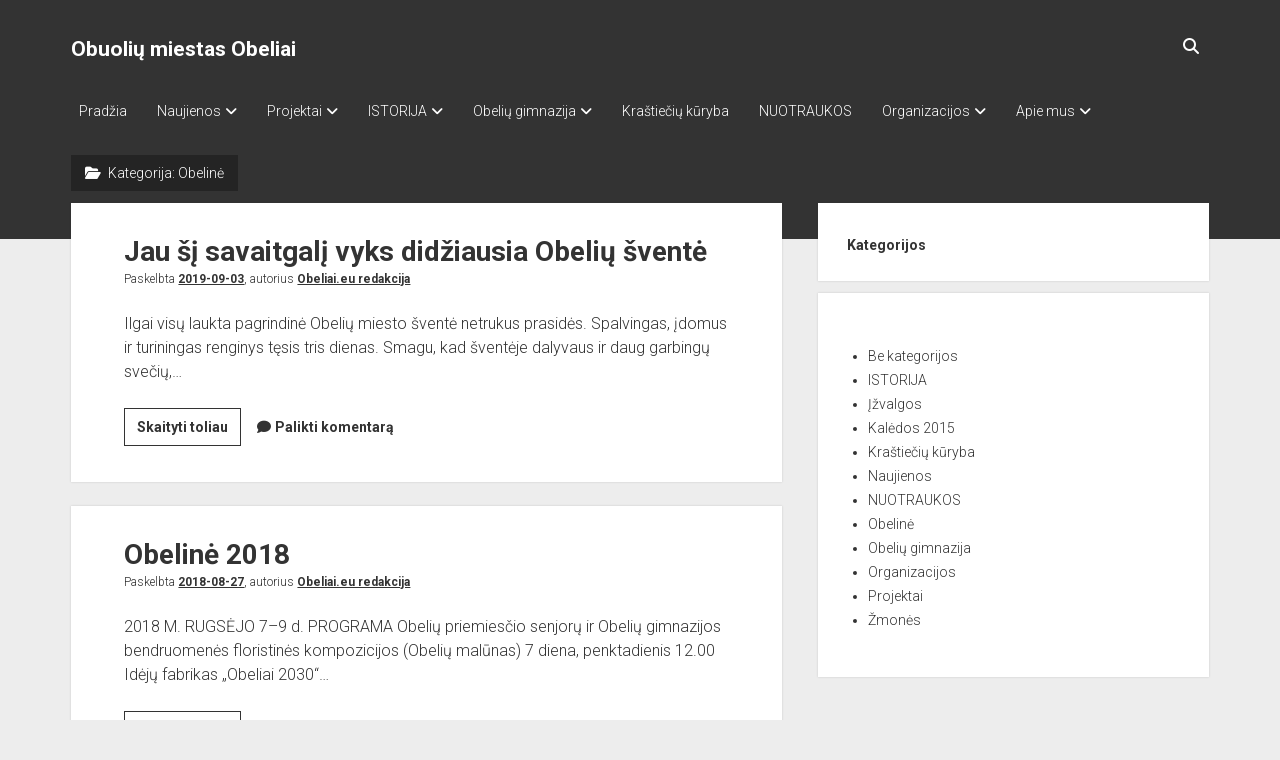

--- FILE ---
content_type: text/html; charset=UTF-8
request_url: https://obeliai.eu/category/miesto-svente/page/2/
body_size: 10738
content:
<!DOCTYPE html>

<html lang="lt-LT">

<head>
	<title>Obelinė &#8211; Puslapis 2 &#8211; Obuolių miestas Obeliai</title>
<meta name='robots' content='max-image-preview:large' />
<meta charset="UTF-8" />
<meta name="viewport" content="width=device-width, initial-scale=1" />
<meta name="template" content="Period 1.750" />
<link rel='dns-prefetch' href='//fonts.googleapis.com' />
<link href="https://fonts.googleapis.com" rel='preconnect' />
<link href='//fonts.gstatic.com' crossorigin='' rel='preconnect' />
<link rel="alternate" type="application/rss+xml" title="Obuolių miestas Obeliai &raquo; Įrašų RSS srautas" href="https://obeliai.eu/feed/" />
<link rel="alternate" type="application/rss+xml" title="Obuolių miestas Obeliai &raquo; Komentarų RSS srautas" href="https://obeliai.eu/comments/feed/" />
<link rel="alternate" type="application/rss+xml" title="Obuolių miestas Obeliai &raquo; Kategorijos „Obelinė“ RSS srautas" href="https://obeliai.eu/category/miesto-svente/feed/" />
<style id='wp-img-auto-sizes-contain-inline-css' type='text/css'>
img:is([sizes=auto i],[sizes^="auto," i]){contain-intrinsic-size:3000px 1500px}
/*# sourceURL=wp-img-auto-sizes-contain-inline-css */
</style>
<style id='wp-emoji-styles-inline-css' type='text/css'>

	img.wp-smiley, img.emoji {
		display: inline !important;
		border: none !important;
		box-shadow: none !important;
		height: 1em !important;
		width: 1em !important;
		margin: 0 0.07em !important;
		vertical-align: -0.1em !important;
		background: none !important;
		padding: 0 !important;
	}
/*# sourceURL=wp-emoji-styles-inline-css */
</style>
<style id='wp-block-library-inline-css' type='text/css'>
:root{--wp-block-synced-color:#7a00df;--wp-block-synced-color--rgb:122,0,223;--wp-bound-block-color:var(--wp-block-synced-color);--wp-editor-canvas-background:#ddd;--wp-admin-theme-color:#007cba;--wp-admin-theme-color--rgb:0,124,186;--wp-admin-theme-color-darker-10:#006ba1;--wp-admin-theme-color-darker-10--rgb:0,107,160.5;--wp-admin-theme-color-darker-20:#005a87;--wp-admin-theme-color-darker-20--rgb:0,90,135;--wp-admin-border-width-focus:2px}@media (min-resolution:192dpi){:root{--wp-admin-border-width-focus:1.5px}}.wp-element-button{cursor:pointer}:root .has-very-light-gray-background-color{background-color:#eee}:root .has-very-dark-gray-background-color{background-color:#313131}:root .has-very-light-gray-color{color:#eee}:root .has-very-dark-gray-color{color:#313131}:root .has-vivid-green-cyan-to-vivid-cyan-blue-gradient-background{background:linear-gradient(135deg,#00d084,#0693e3)}:root .has-purple-crush-gradient-background{background:linear-gradient(135deg,#34e2e4,#4721fb 50%,#ab1dfe)}:root .has-hazy-dawn-gradient-background{background:linear-gradient(135deg,#faaca8,#dad0ec)}:root .has-subdued-olive-gradient-background{background:linear-gradient(135deg,#fafae1,#67a671)}:root .has-atomic-cream-gradient-background{background:linear-gradient(135deg,#fdd79a,#004a59)}:root .has-nightshade-gradient-background{background:linear-gradient(135deg,#330968,#31cdcf)}:root .has-midnight-gradient-background{background:linear-gradient(135deg,#020381,#2874fc)}:root{--wp--preset--font-size--normal:16px;--wp--preset--font-size--huge:42px}.has-regular-font-size{font-size:1em}.has-larger-font-size{font-size:2.625em}.has-normal-font-size{font-size:var(--wp--preset--font-size--normal)}.has-huge-font-size{font-size:var(--wp--preset--font-size--huge)}.has-text-align-center{text-align:center}.has-text-align-left{text-align:left}.has-text-align-right{text-align:right}.has-fit-text{white-space:nowrap!important}#end-resizable-editor-section{display:none}.aligncenter{clear:both}.items-justified-left{justify-content:flex-start}.items-justified-center{justify-content:center}.items-justified-right{justify-content:flex-end}.items-justified-space-between{justify-content:space-between}.screen-reader-text{border:0;clip-path:inset(50%);height:1px;margin:-1px;overflow:hidden;padding:0;position:absolute;width:1px;word-wrap:normal!important}.screen-reader-text:focus{background-color:#ddd;clip-path:none;color:#444;display:block;font-size:1em;height:auto;left:5px;line-height:normal;padding:15px 23px 14px;text-decoration:none;top:5px;width:auto;z-index:100000}html :where(.has-border-color){border-style:solid}html :where([style*=border-top-color]){border-top-style:solid}html :where([style*=border-right-color]){border-right-style:solid}html :where([style*=border-bottom-color]){border-bottom-style:solid}html :where([style*=border-left-color]){border-left-style:solid}html :where([style*=border-width]){border-style:solid}html :where([style*=border-top-width]){border-top-style:solid}html :where([style*=border-right-width]){border-right-style:solid}html :where([style*=border-bottom-width]){border-bottom-style:solid}html :where([style*=border-left-width]){border-left-style:solid}html :where(img[class*=wp-image-]){height:auto;max-width:100%}:where(figure){margin:0 0 1em}html :where(.is-position-sticky){--wp-admin--admin-bar--position-offset:var(--wp-admin--admin-bar--height,0px)}@media screen and (max-width:600px){html :where(.is-position-sticky){--wp-admin--admin-bar--position-offset:0px}}

/*# sourceURL=wp-block-library-inline-css */
</style><style id='wp-block-categories-inline-css' type='text/css'>
.wp-block-categories{box-sizing:border-box}.wp-block-categories.alignleft{margin-right:2em}.wp-block-categories.alignright{margin-left:2em}.wp-block-categories.wp-block-categories-dropdown.aligncenter{text-align:center}.wp-block-categories .wp-block-categories__label{display:block;width:100%}
/*# sourceURL=https://obeliai.eu/wp-includes/blocks/categories/style.min.css */
</style>
<style id='wp-block-heading-inline-css' type='text/css'>
h1:where(.wp-block-heading).has-background,h2:where(.wp-block-heading).has-background,h3:where(.wp-block-heading).has-background,h4:where(.wp-block-heading).has-background,h5:where(.wp-block-heading).has-background,h6:where(.wp-block-heading).has-background{padding:1.25em 2.375em}h1.has-text-align-left[style*=writing-mode]:where([style*=vertical-lr]),h1.has-text-align-right[style*=writing-mode]:where([style*=vertical-rl]),h2.has-text-align-left[style*=writing-mode]:where([style*=vertical-lr]),h2.has-text-align-right[style*=writing-mode]:where([style*=vertical-rl]),h3.has-text-align-left[style*=writing-mode]:where([style*=vertical-lr]),h3.has-text-align-right[style*=writing-mode]:where([style*=vertical-rl]),h4.has-text-align-left[style*=writing-mode]:where([style*=vertical-lr]),h4.has-text-align-right[style*=writing-mode]:where([style*=vertical-rl]),h5.has-text-align-left[style*=writing-mode]:where([style*=vertical-lr]),h5.has-text-align-right[style*=writing-mode]:where([style*=vertical-rl]),h6.has-text-align-left[style*=writing-mode]:where([style*=vertical-lr]),h6.has-text-align-right[style*=writing-mode]:where([style*=vertical-rl]){rotate:180deg}
/*# sourceURL=https://obeliai.eu/wp-includes/blocks/heading/style.min.css */
</style>
<style id='global-styles-inline-css' type='text/css'>
:root{--wp--preset--aspect-ratio--square: 1;--wp--preset--aspect-ratio--4-3: 4/3;--wp--preset--aspect-ratio--3-4: 3/4;--wp--preset--aspect-ratio--3-2: 3/2;--wp--preset--aspect-ratio--2-3: 2/3;--wp--preset--aspect-ratio--16-9: 16/9;--wp--preset--aspect-ratio--9-16: 9/16;--wp--preset--color--black: #000000;--wp--preset--color--cyan-bluish-gray: #abb8c3;--wp--preset--color--white: #ffffff;--wp--preset--color--pale-pink: #f78da7;--wp--preset--color--vivid-red: #cf2e2e;--wp--preset--color--luminous-vivid-orange: #ff6900;--wp--preset--color--luminous-vivid-amber: #fcb900;--wp--preset--color--light-green-cyan: #7bdcb5;--wp--preset--color--vivid-green-cyan: #00d084;--wp--preset--color--pale-cyan-blue: #8ed1fc;--wp--preset--color--vivid-cyan-blue: #0693e3;--wp--preset--color--vivid-purple: #9b51e0;--wp--preset--gradient--vivid-cyan-blue-to-vivid-purple: linear-gradient(135deg,rgb(6,147,227) 0%,rgb(155,81,224) 100%);--wp--preset--gradient--light-green-cyan-to-vivid-green-cyan: linear-gradient(135deg,rgb(122,220,180) 0%,rgb(0,208,130) 100%);--wp--preset--gradient--luminous-vivid-amber-to-luminous-vivid-orange: linear-gradient(135deg,rgb(252,185,0) 0%,rgb(255,105,0) 100%);--wp--preset--gradient--luminous-vivid-orange-to-vivid-red: linear-gradient(135deg,rgb(255,105,0) 0%,rgb(207,46,46) 100%);--wp--preset--gradient--very-light-gray-to-cyan-bluish-gray: linear-gradient(135deg,rgb(238,238,238) 0%,rgb(169,184,195) 100%);--wp--preset--gradient--cool-to-warm-spectrum: linear-gradient(135deg,rgb(74,234,220) 0%,rgb(151,120,209) 20%,rgb(207,42,186) 40%,rgb(238,44,130) 60%,rgb(251,105,98) 80%,rgb(254,248,76) 100%);--wp--preset--gradient--blush-light-purple: linear-gradient(135deg,rgb(255,206,236) 0%,rgb(152,150,240) 100%);--wp--preset--gradient--blush-bordeaux: linear-gradient(135deg,rgb(254,205,165) 0%,rgb(254,45,45) 50%,rgb(107,0,62) 100%);--wp--preset--gradient--luminous-dusk: linear-gradient(135deg,rgb(255,203,112) 0%,rgb(199,81,192) 50%,rgb(65,88,208) 100%);--wp--preset--gradient--pale-ocean: linear-gradient(135deg,rgb(255,245,203) 0%,rgb(182,227,212) 50%,rgb(51,167,181) 100%);--wp--preset--gradient--electric-grass: linear-gradient(135deg,rgb(202,248,128) 0%,rgb(113,206,126) 100%);--wp--preset--gradient--midnight: linear-gradient(135deg,rgb(2,3,129) 0%,rgb(40,116,252) 100%);--wp--preset--font-size--small: 12px;--wp--preset--font-size--medium: 20px;--wp--preset--font-size--large: 21px;--wp--preset--font-size--x-large: 42px;--wp--preset--font-size--regular: 16px;--wp--preset--font-size--larger: 28px;--wp--preset--spacing--20: 0.44rem;--wp--preset--spacing--30: 0.67rem;--wp--preset--spacing--40: 1rem;--wp--preset--spacing--50: 1.5rem;--wp--preset--spacing--60: 2.25rem;--wp--preset--spacing--70: 3.38rem;--wp--preset--spacing--80: 5.06rem;--wp--preset--shadow--natural: 6px 6px 9px rgba(0, 0, 0, 0.2);--wp--preset--shadow--deep: 12px 12px 50px rgba(0, 0, 0, 0.4);--wp--preset--shadow--sharp: 6px 6px 0px rgba(0, 0, 0, 0.2);--wp--preset--shadow--outlined: 6px 6px 0px -3px rgb(255, 255, 255), 6px 6px rgb(0, 0, 0);--wp--preset--shadow--crisp: 6px 6px 0px rgb(0, 0, 0);}:where(.is-layout-flex){gap: 0.5em;}:where(.is-layout-grid){gap: 0.5em;}body .is-layout-flex{display: flex;}.is-layout-flex{flex-wrap: wrap;align-items: center;}.is-layout-flex > :is(*, div){margin: 0;}body .is-layout-grid{display: grid;}.is-layout-grid > :is(*, div){margin: 0;}:where(.wp-block-columns.is-layout-flex){gap: 2em;}:where(.wp-block-columns.is-layout-grid){gap: 2em;}:where(.wp-block-post-template.is-layout-flex){gap: 1.25em;}:where(.wp-block-post-template.is-layout-grid){gap: 1.25em;}.has-black-color{color: var(--wp--preset--color--black) !important;}.has-cyan-bluish-gray-color{color: var(--wp--preset--color--cyan-bluish-gray) !important;}.has-white-color{color: var(--wp--preset--color--white) !important;}.has-pale-pink-color{color: var(--wp--preset--color--pale-pink) !important;}.has-vivid-red-color{color: var(--wp--preset--color--vivid-red) !important;}.has-luminous-vivid-orange-color{color: var(--wp--preset--color--luminous-vivid-orange) !important;}.has-luminous-vivid-amber-color{color: var(--wp--preset--color--luminous-vivid-amber) !important;}.has-light-green-cyan-color{color: var(--wp--preset--color--light-green-cyan) !important;}.has-vivid-green-cyan-color{color: var(--wp--preset--color--vivid-green-cyan) !important;}.has-pale-cyan-blue-color{color: var(--wp--preset--color--pale-cyan-blue) !important;}.has-vivid-cyan-blue-color{color: var(--wp--preset--color--vivid-cyan-blue) !important;}.has-vivid-purple-color{color: var(--wp--preset--color--vivid-purple) !important;}.has-black-background-color{background-color: var(--wp--preset--color--black) !important;}.has-cyan-bluish-gray-background-color{background-color: var(--wp--preset--color--cyan-bluish-gray) !important;}.has-white-background-color{background-color: var(--wp--preset--color--white) !important;}.has-pale-pink-background-color{background-color: var(--wp--preset--color--pale-pink) !important;}.has-vivid-red-background-color{background-color: var(--wp--preset--color--vivid-red) !important;}.has-luminous-vivid-orange-background-color{background-color: var(--wp--preset--color--luminous-vivid-orange) !important;}.has-luminous-vivid-amber-background-color{background-color: var(--wp--preset--color--luminous-vivid-amber) !important;}.has-light-green-cyan-background-color{background-color: var(--wp--preset--color--light-green-cyan) !important;}.has-vivid-green-cyan-background-color{background-color: var(--wp--preset--color--vivid-green-cyan) !important;}.has-pale-cyan-blue-background-color{background-color: var(--wp--preset--color--pale-cyan-blue) !important;}.has-vivid-cyan-blue-background-color{background-color: var(--wp--preset--color--vivid-cyan-blue) !important;}.has-vivid-purple-background-color{background-color: var(--wp--preset--color--vivid-purple) !important;}.has-black-border-color{border-color: var(--wp--preset--color--black) !important;}.has-cyan-bluish-gray-border-color{border-color: var(--wp--preset--color--cyan-bluish-gray) !important;}.has-white-border-color{border-color: var(--wp--preset--color--white) !important;}.has-pale-pink-border-color{border-color: var(--wp--preset--color--pale-pink) !important;}.has-vivid-red-border-color{border-color: var(--wp--preset--color--vivid-red) !important;}.has-luminous-vivid-orange-border-color{border-color: var(--wp--preset--color--luminous-vivid-orange) !important;}.has-luminous-vivid-amber-border-color{border-color: var(--wp--preset--color--luminous-vivid-amber) !important;}.has-light-green-cyan-border-color{border-color: var(--wp--preset--color--light-green-cyan) !important;}.has-vivid-green-cyan-border-color{border-color: var(--wp--preset--color--vivid-green-cyan) !important;}.has-pale-cyan-blue-border-color{border-color: var(--wp--preset--color--pale-cyan-blue) !important;}.has-vivid-cyan-blue-border-color{border-color: var(--wp--preset--color--vivid-cyan-blue) !important;}.has-vivid-purple-border-color{border-color: var(--wp--preset--color--vivid-purple) !important;}.has-vivid-cyan-blue-to-vivid-purple-gradient-background{background: var(--wp--preset--gradient--vivid-cyan-blue-to-vivid-purple) !important;}.has-light-green-cyan-to-vivid-green-cyan-gradient-background{background: var(--wp--preset--gradient--light-green-cyan-to-vivid-green-cyan) !important;}.has-luminous-vivid-amber-to-luminous-vivid-orange-gradient-background{background: var(--wp--preset--gradient--luminous-vivid-amber-to-luminous-vivid-orange) !important;}.has-luminous-vivid-orange-to-vivid-red-gradient-background{background: var(--wp--preset--gradient--luminous-vivid-orange-to-vivid-red) !important;}.has-very-light-gray-to-cyan-bluish-gray-gradient-background{background: var(--wp--preset--gradient--very-light-gray-to-cyan-bluish-gray) !important;}.has-cool-to-warm-spectrum-gradient-background{background: var(--wp--preset--gradient--cool-to-warm-spectrum) !important;}.has-blush-light-purple-gradient-background{background: var(--wp--preset--gradient--blush-light-purple) !important;}.has-blush-bordeaux-gradient-background{background: var(--wp--preset--gradient--blush-bordeaux) !important;}.has-luminous-dusk-gradient-background{background: var(--wp--preset--gradient--luminous-dusk) !important;}.has-pale-ocean-gradient-background{background: var(--wp--preset--gradient--pale-ocean) !important;}.has-electric-grass-gradient-background{background: var(--wp--preset--gradient--electric-grass) !important;}.has-midnight-gradient-background{background: var(--wp--preset--gradient--midnight) !important;}.has-small-font-size{font-size: var(--wp--preset--font-size--small) !important;}.has-medium-font-size{font-size: var(--wp--preset--font-size--medium) !important;}.has-large-font-size{font-size: var(--wp--preset--font-size--large) !important;}.has-x-large-font-size{font-size: var(--wp--preset--font-size--x-large) !important;}
/*# sourceURL=global-styles-inline-css */
</style>

<style id='classic-theme-styles-inline-css' type='text/css'>
/*! This file is auto-generated */
.wp-block-button__link{color:#fff;background-color:#32373c;border-radius:9999px;box-shadow:none;text-decoration:none;padding:calc(.667em + 2px) calc(1.333em + 2px);font-size:1.125em}.wp-block-file__button{background:#32373c;color:#fff;text-decoration:none}
/*# sourceURL=/wp-includes/css/classic-themes.min.css */
</style>
<link rel='stylesheet' id='wpa-css-css' href='https://obeliai.eu/wp-content/plugins/honeypot/includes/css/wpa.css' type='text/css' media='all' />
<link rel='stylesheet' id='ct-period-google-fonts-css' href='//fonts.googleapis.com/css?family=Roboto%3A300%2C300italic%2C400%2C700&#038;subset=latin%2Clatin-ext&#038;display=swap&#038;ver=6.9' type='text/css' media='all' />
<link rel='stylesheet' id='ct-period-font-awesome-css' href='https://obeliai.eu/wp-content/themes/period/assets/font-awesome/css/all.min.css' type='text/css' media='all' />
<link rel='stylesheet' id='ct-period-style-css' href='https://obeliai.eu/wp-content/themes/period/style.css' type='text/css' media='all' />
<link rel='stylesheet' id='slb_core-css' href='https://obeliai.eu/wp-content/uploads/hummingbird-assets/a2c8cf824bff47e61d811f426e26e355.css' type='text/css' media='all' />
<script type="523c701480db266629553ecd-text/javascript" src="https://obeliai.eu/wp-content/uploads/hummingbird-assets/e25c0134ad029765083d3f273dbfab44.js" id="wphb-1-js"></script>
<link rel="https://api.w.org/" href="https://obeliai.eu/wp-json/" /><link rel="alternate" title="JSON" type="application/json" href="https://obeliai.eu/wp-json/wp/v2/categories/9" /><link rel="EditURI" type="application/rsd+xml" title="RSD" href="https://obeliai.eu/xmlrpc.php?rsd" />
<meta name="generator" content="WordPress 6.9" />
<link rel="icon" href="https://obeliai.eu/wp-content/uploads/2014/08/cropped-obeliu-herbas-32x32.jpg" sizes="32x32" />
<link rel="icon" href="https://obeliai.eu/wp-content/uploads/2014/08/cropped-obeliu-herbas-192x192.jpg" sizes="192x192" />
<link rel="apple-touch-icon" href="https://obeliai.eu/wp-content/uploads/2014/08/cropped-obeliu-herbas-180x180.jpg" />
<meta name="msapplication-TileImage" content="https://obeliai.eu/wp-content/uploads/2014/08/cropped-obeliu-herbas-270x270.jpg" />
</head>

<body id="period" class="archive paged category category-miesto-svente category-9 paged-2 category-paged-2 wp-theme-period right-sidebar">
<a class="skip-content" href="#main">Press &quot;Enter&quot; to skip to content</a>
<div id="overflow-container" class="overflow-container">
			<header class="site-header" id="site-header" role="banner">
		<div class="max-width">
			<div id="title-container" class="title-container">
				<div id='site-title' class='site-title'><a href='https://obeliai.eu'>Obuolių miestas Obeliai</a></div>							</div>
			<button id="toggle-navigation" class="toggle-navigation" name="toggle-navigation" aria-expanded="false">
				<span class="screen-reader-text">open menu</span>
				<svg width="36px" height="23px" viewBox="0 0 36 23" version="1.1" xmlns="http://www.w3.org/2000/svg" xmlns:xlink="http://www.w3.org/1999/xlink">
				    <desc>mobile menu toggle button</desc>
				    <g stroke="none" stroke-width="1" fill="none" fill-rule="evenodd">
				        <g transform="translate(-142.000000, -104.000000)" fill="#FFFFFF">
				            <g transform="translate(142.000000, 104.000000)">
				                <rect x="0" y="20" width="36" height="3"></rect>
				                <rect x="0" y="10" width="36" height="3"></rect>
				                <rect x="0" y="0" width="36" height="3"></rect>
				            </g>
				        </g>
				    </g>
				</svg>			</button>
			<div id="menu-primary-container" class="menu-primary-container">
				<div class="icon-container">
										<div class='search-form-container'>
	<button id="search-icon" class="search-icon">
		<i class="fas fa-search"></i>
	</button>
	<form role="search" method="get" class="search-form" action="https://obeliai.eu/">
		<label class="screen-reader-text">Search</label>
		<input type="search" class="search-field" placeholder="Search..." value="" name="s"
		       title="Search for:" tabindex="-1"/>
	</form>
</div>				</div>
				<div id="menu-primary" class="menu-container menu-primary" role="navigation">
    <nav class="menu"><ul id="menu-primary-items" class="menu-primary-items"><li id="menu-item-4459" class="menu-item menu-item-type-custom menu-item-object-custom menu-item-home menu-item-4459"><a href="https://obeliai.eu/">Pradžia</a></li>
<li id="menu-item-4455" class="menu-item menu-item-type-taxonomy menu-item-object-category menu-item-has-children menu-item-4455"><a href="https://obeliai.eu/category/naujienos/">Naujienos</a><button class="toggle-dropdown" aria-expanded="false" name="toggle-dropdown"><span class="screen-reader-text">open dropdown menu</span><span class="arrow"></span></button>
<ul class="sub-menu">
	<li id="menu-item-4458" class="menu-item menu-item-type-taxonomy menu-item-object-category menu-item-4458"><a href="https://obeliai.eu/category/naujienos/skelbimai/">Skelbimai</a></li>
	<li id="menu-item-10136" class="menu-item menu-item-type-post_type menu-item-object-page menu-item-10136"><a href="https://obeliai.eu/renginiai/">Renginiai</a></li>
</ul>
</li>
<li id="menu-item-4456" class="menu-item menu-item-type-taxonomy menu-item-object-category menu-item-has-children menu-item-4456"><a href="https://obeliai.eu/category/projektai/">Projektai</a><button class="toggle-dropdown" aria-expanded="false" name="toggle-dropdown"><span class="screen-reader-text">open dropdown menu</span><span class="arrow"></span></button>
<ul class="sub-menu">
	<li id="menu-item-4460" class="menu-item menu-item-type-taxonomy menu-item-object-category menu-item-4460"><a href="https://obeliai.eu/category/projektai/miesto-aikste/">Miesto aikštė</a></li>
	<li id="menu-item-4465" class="menu-item menu-item-type-taxonomy menu-item-object-category menu-item-4465"><a href="https://obeliai.eu/category/projektai/obeliu-paminklas/">Obelių paminklas</a></li>
</ul>
</li>
<li id="menu-item-4457" class="menu-item menu-item-type-taxonomy menu-item-object-category menu-item-has-children menu-item-4457"><a href="https://obeliai.eu/category/istorija/">ISTORIJA</a><button class="toggle-dropdown" aria-expanded="false" name="toggle-dropdown"><span class="screen-reader-text">open dropdown menu</span><span class="arrow"></span></button>
<ul class="sub-menu">
	<li id="menu-item-10133" class="menu-item menu-item-type-post_type menu-item-object-page menu-item-has-children menu-item-10133"><a href="https://obeliai.eu/istorija/lankytinos-vietos/">Lankytinos vietos</a><button class="toggle-dropdown" aria-expanded="false" name="toggle-dropdown"><span class="screen-reader-text">open dropdown menu</span><span class="arrow"></span></button>
	<ul class="sub-menu">
		<li id="menu-item-10132" class="menu-item menu-item-type-post_type menu-item-object-page menu-item-10132"><a href="https://obeliai.eu/istorija/lankytinos-vietos/baznycia/">Bažnyčia</a></li>
		<li id="menu-item-10130" class="menu-item menu-item-type-post_type menu-item-object-page menu-item-10130"><a href="https://obeliai.eu/istorija/lankytinos-vietos/muziejus-2/">Muziejus</a></li>
		<li id="menu-item-10131" class="menu-item menu-item-type-post_type menu-item-object-page menu-item-10131"><a href="https://obeliai.eu/istorija/lankytinos-vietos/kiti-objektai/">Kiti objektai</a></li>
	</ul>
</li>
</ul>
</li>
<li id="menu-item-4485" class="menu-item menu-item-type-taxonomy menu-item-object-category menu-item-has-children menu-item-4485"><a href="https://obeliai.eu/category/gimnazija/">Obelių gimnazija</a><button class="toggle-dropdown" aria-expanded="false" name="toggle-dropdown"><span class="screen-reader-text">open dropdown menu</span><span class="arrow"></span></button>
<ul class="sub-menu">
	<li id="menu-item-4487" class="menu-item menu-item-type-taxonomy menu-item-object-category menu-item-4487"><a href="https://obeliai.eu/category/gimnazija/gimnazistu-naujienos/">Gimnazistų naujienos</a></li>
	<li id="menu-item-4486" class="menu-item menu-item-type-taxonomy menu-item-object-category menu-item-4486"><a href="https://obeliai.eu/category/gimnazija/gimnazistu-kuryba/">Gimnazistų kūryba</a></li>
</ul>
</li>
<li id="menu-item-4461" class="menu-item menu-item-type-taxonomy menu-item-object-category menu-item-4461"><a href="https://obeliai.eu/category/obelieciu-darbai/">Kraštiečių kūryba</a></li>
<li id="menu-item-4466" class="menu-item menu-item-type-taxonomy menu-item-object-category menu-item-4466"><a href="https://obeliai.eu/category/nuotraukos/">NUOTRAUKOS</a></li>
<li id="menu-item-4462" class="menu-item menu-item-type-taxonomy menu-item-object-category menu-item-has-children menu-item-4462"><a href="https://obeliai.eu/category/organizacijos/">Organizacijos</a><button class="toggle-dropdown" aria-expanded="false" name="toggle-dropdown"><span class="screen-reader-text">open dropdown menu</span><span class="arrow"></span></button>
<ul class="sub-menu">
	<li id="menu-item-4463" class="menu-item menu-item-type-taxonomy menu-item-object-category menu-item-4463"><a href="https://obeliai.eu/category/organizacijos/selos-ramuva-jaunimas-2/">Sėlos Ramuva</a></li>
	<li id="menu-item-4464" class="menu-item menu-item-type-taxonomy menu-item-object-category menu-item-4464"><a href="https://obeliai.eu/category/organizacijos/jaunieji-sauliai/">Jaunieji šauliai</a></li>
	<li id="menu-item-4467" class="menu-item menu-item-type-taxonomy menu-item-object-category menu-item-4467"><a href="https://obeliai.eu/category/organizacijos/sporto-klubas/">Sporto Klubas</a></li>
</ul>
</li>
<li id="menu-item-10126" class="menu-item menu-item-type-post_type menu-item-object-page menu-item-has-children menu-item-10126"><a href="https://obeliai.eu/apie-mus/">Apie mus</a><button class="toggle-dropdown" aria-expanded="false" name="toggle-dropdown"><span class="screen-reader-text">open dropdown menu</span><span class="arrow"></span></button>
<ul class="sub-menu">
	<li id="menu-item-10127" class="menu-item menu-item-type-post_type menu-item-object-page menu-item-10127"><a href="https://obeliai.eu/apie-mus/reikalingi-kontaktai/">Reikalingi kontaktai</a></li>
	<li id="menu-item-10128" class="menu-item menu-item-type-post_type menu-item-object-page menu-item-10128"><a href="https://obeliai.eu/apie-mus/nuorodos/">Nuorodos</a></li>
	<li id="menu-item-10129" class="menu-item menu-item-type-post_type menu-item-object-page menu-item-10129"><a href="https://obeliai.eu/apie-mus/organizacijos/">Bendruomenės</a></li>
	<li id="menu-item-10135" class="menu-item menu-item-type-post_type menu-item-object-page menu-item-10135"><a href="https://obeliai.eu/apie-mus/sporto-klubas/">Sporto klubas</a></li>
	<li id="menu-item-10134" class="menu-item menu-item-type-post_type menu-item-object-page menu-item-10134"><a href="https://obeliai.eu/apie-mus/biblioteka/">Obelių biblioteka</a></li>
	<li id="menu-item-10125" class="menu-item menu-item-type-post_type menu-item-object-page menu-item-10125"><a href="https://obeliai.eu/paremkite-obelius/">Paremkite Obelius</a></li>
</ul>
</li>
</ul></nav></div>
			</div>
		</div>
	</header>
			<div id="primary-container" class="primary-container">
		<div class="max-width">
			<section id="main" class="main" role="main">
				
<div class='archive-header'>
	<h1>
		<i class="fas fa-folder-open" aria-hidden="true"></i>
		Kategorija: <span>Obelinė</span>	</h1>
	</div>
<div id="loop-container" class="loop-container">
    <div class="post-9704 post type-post status-publish format-standard hentry category-naujienos category-miesto-svente tag-obeline tag-svente entry">
	<article>
						<div class="post-container">
			<div class='post-header'>
								<h2 class='post-title'>
					<a href="https://obeliai.eu/2019/09/03/jau-si-savaitgali-vyks-didziausia-obeliu-svente/">Jau šį savaitgalį vyks didžiausia Obelių šventė</a>
				</h2>
				<div class="post-byline">Paskelbta <a class='date' href='https://obeliai.eu/2019/09/'>2019-09-03</a>, autorius <a class='author' href='https://obeliai.eu/author/donatas/'>Obeliai.eu redakcija</a></div>			</div>
			<div class="post-content">
				<p>Ilgai visų laukta pagrindinė Obelių miesto šventė netrukus prasidės. Spalvingas, įdomus ir turiningas renginys tęsis tris dienas. Smagu, kad šventėje dalyvaus ir daug garbingų svečių,&#8230;</p>
<div class="more-link-wrapper"><a class="more-link" href="https://obeliai.eu/2019/09/03/jau-si-savaitgali-vyks-didziausia-obeliu-svente/">Skaityti toliau<span class="screen-reader-text">Jau šį savaitgalį vyks didžiausia Obelių šventė</span></a></div>
				<span class="comments-link">
	<i class="fas fa-comment" aria-hidden="true" title="comment icon"></i>
	<a href="https://obeliai.eu/2019/09/03/jau-si-savaitgali-vyks-didziausia-obeliu-svente/#respond">Palikti komentarą</a></span>			</div>
		</div>
	</article>
	</div><div class="post-9459 post type-post status-publish format-standard hentry category-naujienos category-miesto-svente tag-obeline entry">
	<article>
						<div class="post-container">
			<div class='post-header'>
								<h2 class='post-title'>
					<a href="https://obeliai.eu/2018/08/27/obeline-2018/">Obelinė 2018</a>
				</h2>
				<div class="post-byline">Paskelbta <a class='date' href='https://obeliai.eu/2018/08/'>2018-08-27</a>, autorius <a class='author' href='https://obeliai.eu/author/vytautas/'>Obeliai.eu redakcija</a></div>			</div>
			<div class="post-content">
				<p>2018 M. RUGSĖJO 7–9 d. PROGRAMA Obelių priemiesčio senjorų ir Obelių gimnazijos bendruomenės floristinės kompozicijos (Obelių malūnas) 7 diena, penktadienis 12.00 Idėjų fabrikas „Obeliai 2030“&#8230;</p>
<div class="more-link-wrapper"><a class="more-link" href="https://obeliai.eu/2018/08/27/obeline-2018/">Skaityti toliau<span class="screen-reader-text">Obelinė 2018</span></a></div>
				<span class="comments-link">
	<i class="fas fa-comment" aria-hidden="true" title="comment icon"></i>
	<a href="https://obeliai.eu/2018/08/27/obeline-2018/#respond">Palikti komentarą</a></span>			</div>
		</div>
	</article>
	</div><div class="post-7486 post type-post status-publish format-standard hentry category-nuotraukos category-miesto-svente tag-biblioteka tag-japonija tag-jurgita-polonskaite entry">
	<article>
						<div class="post-container">
			<div class='post-header'>
								<h2 class='post-title'>
					<a href="https://obeliai.eu/2016/09/14/trumpos-pazintys-ilgam-atminimui/">Trumpos pažintys &#8211; ilgam atminimui</a>
				</h2>
				<div class="post-byline">Paskelbta <a class='date' href='https://obeliai.eu/2016/09/'>2016-09-14</a>, autorius <a class='author' href='https://obeliai.eu/author/vytautas/'>Obeliai.eu redakcija</a></div>			</div>
			<div class="post-content">
				<p>2016 m. rugsėjo 10 d. 16 val. Obelių miesto bibliotekoje vyko susitikimas su kraštiete, japonologe, vertėja Jurgita Polonskaite-Ignotiene. Į biblioteką sugužėjo apie 40 žmonių: mokytojai, buvę&#8230;</p>
<div class="more-link-wrapper"><a class="more-link" href="https://obeliai.eu/2016/09/14/trumpos-pazintys-ilgam-atminimui/">Skaityti toliau<span class="screen-reader-text">Trumpos pažintys &#8211; ilgam atminimui</span></a></div>
				<span class="comments-link">
	<i class="fas fa-comment" aria-hidden="true" title="comment icon"></i>
	<a href="https://obeliai.eu/2016/09/14/trumpos-pazintys-ilgam-atminimui/#respond">Palikti komentarą</a></span>			</div>
		</div>
	</article>
	</div><div class="post-7458 post type-post status-publish format-standard hentry category-naujienos category-miesto-svente tag-garbes-pilieciai tag-muziejus tag-pietus entry">
	<article>
						<div class="post-container">
			<div class='post-header'>
								<h2 class='post-title'>
					<a href="https://obeliai.eu/2016/09/13/pietus-su-obeliu-garbes-pilieciais/">Pietūs su Obelių krašto garbės piliečiais</a>
				</h2>
				<div class="post-byline">Paskelbta <a class='date' href='https://obeliai.eu/2016/09/'>2016-09-13</a>, autorius <a class='author' href='https://obeliai.eu/author/kairysdov/'>Dovydas Kairys</a></div>			</div>
			<div class="post-content">
				<p>Sekmadienio rytą Obelių istorijos muziejuje surengti pietūs su Obelių garbės piliečiais. Romas Kundelis, Donatas Smalinskas, Alfredas Gaudzė, Aldona Žėkienė atsakinėjo į klausimus, diskutavo, dalijosi šventės įspūdžiais&#8230;</p>
<div class="more-link-wrapper"><a class="more-link" href="https://obeliai.eu/2016/09/13/pietus-su-obeliu-garbes-pilieciais/">Skaityti toliau<span class="screen-reader-text">Pietūs su Obelių krašto garbės piliečiais</span></a></div>
				<span class="comments-link">
	<i class="fas fa-comment" aria-hidden="true" title="comment icon"></i>
	<a href="https://obeliai.eu/2016/09/13/pietus-su-obeliu-garbes-pilieciais/#comments">1 Komentaras</a></span>			</div>
		</div>
	</article>
	</div><div class="post-5356 post type-post status-publish format-standard hentry category-naujienos category-miesto-svente tag-obeline tag-renginiai tag-rezultatai entry">
	<article>
						<div class="post-container">
			<div class='post-header'>
								<h2 class='post-title'>
					<a href="https://obeliai.eu/2015/09/14/obelines-sporto-renginiu-rezultatai/">„Obelinės“ sporto renginių rezultatai</a>
				</h2>
				<div class="post-byline">Paskelbta <a class='date' href='https://obeliai.eu/2015/09/'>2015-09-14</a>, autorius <a class='author' href='https://obeliai.eu/author/vytautas/'>Obeliai.eu redakcija</a></div>			</div>
			<div class="post-content">
				<p>Naktinis krepšinis 3&#215;3 Iš viso dalyvavo 13 komandų: 4 iš Rokiškio, 6 iš Obelių, Kazliškio, Panemunėlio ir Dusetų. Nugalėjo Panemunėlio FAZĖ, antri – LKK iš&#8230;</p>
<div class="more-link-wrapper"><a class="more-link" href="https://obeliai.eu/2015/09/14/obelines-sporto-renginiu-rezultatai/">Skaityti toliau<span class="screen-reader-text">„Obelinės“ sporto renginių rezultatai</span></a></div>
				<span class="comments-link">
	<i class="fas fa-comment" aria-hidden="true" title="comment icon"></i>
	<a href="https://obeliai.eu/2015/09/14/obelines-sporto-renginiu-rezultatai/#respond">Palikti komentarą</a></span>			</div>
		</div>
	</article>
	</div><div class="post-5299 post type-post status-publish format-standard hentry category-naujienos category-miesto-svente tag-ekskursija tag-obeline entry">
	<article>
						<div class="post-container">
			<div class='post-header'>
								<h2 class='post-title'>
					<a href="https://obeliai.eu/2015/09/13/vaisingieji-obelieciai-svente-linksmai-ir-isradingai/">Vaišingieji obeliečiai šventė įdomiai, linksmai ir išradingai (papildyta)</a>
				</h2>
				<div class="post-byline">Paskelbta <a class='date' href='https://obeliai.eu/2015/09/'>2015-09-13</a>, autorius <a class='author' href='https://obeliai.eu/author/donatas/'>Obeliai.eu redakcija</a></div>			</div>
			<div class="post-content">
				<p>Praėjusį savaitgalį obeliečiai stengėsi parodyti savo kūrybingumą, išmonę, svetingumą. Sudaryta šventės programa stebino renginių gausa ir įvairove. Atvykę svečiai galėjo rinktis, kaip geriau praleisti laiką:&#8230;</p>
<div class="more-link-wrapper"><a class="more-link" href="https://obeliai.eu/2015/09/13/vaisingieji-obelieciai-svente-linksmai-ir-isradingai/">Skaityti toliau<span class="screen-reader-text">Vaišingieji obeliečiai šventė įdomiai, linksmai ir išradingai (papildyta)</span></a></div>
				<span class="comments-link">
	<i class="fas fa-comment" aria-hidden="true" title="comment icon"></i>
	<a href="https://obeliai.eu/2015/09/13/vaisingieji-obelieciai-svente-linksmai-ir-isradingai/#respond">Palikti komentarą</a></span>			</div>
		</div>
	</article>
	</div><div class="post-5156 post type-post status-publish format-standard hentry category-naujienos category-miesto-svente tag-obeline-2015 tag-programa entry">
	<article>
						<div class="post-container">
			<div class='post-header'>
								<h2 class='post-title'>
					<a href="https://obeliai.eu/2015/08/27/obelines-2015-programa/">2015-ųjų „Obelinės&#8221; programa</a>
				</h2>
				<div class="post-byline">Paskelbta <a class='date' href='https://obeliai.eu/2015/08/'>2015-08-27</a>, autorius <a class='author' href='https://obeliai.eu/author/vytautas/'>Obeliai.eu redakcija</a></div>			</div>
			<div class="post-content">
				<p>Rugsėjo 11–13 dienomis &nbsp; Laikas Renginys Vieta Rugsėjo 11 d., penktadienis 10:00 „Nusiskink išminties obuolį iš knygų“ (paroda). Biblioteka 14:00 Mobili Jono Meko kino galerija „25&#8230;</p>
<div class="more-link-wrapper"><a class="more-link" href="https://obeliai.eu/2015/08/27/obelines-2015-programa/">Skaityti toliau<span class="screen-reader-text">2015-ųjų „Obelinės&#8221; programa</span></a></div>
				<span class="comments-link">
	<i class="fas fa-comment" aria-hidden="true" title="comment icon"></i>
	<a href="https://obeliai.eu/2015/08/27/obelines-2015-programa/#comments">2 komentarai</a></span>			</div>
		</div>
	</article>
	</div><div class="post-5137 post type-post status-publish format-standard hentry category-naujienos category-miesto-svente tag-obeline entry">
	<article>
						<div class="post-container">
			<div class='post-header'>
								<h2 class='post-title'>
					<a href="https://obeliai.eu/2015/08/21/pagrindine-miesto-svente-obeline-vyks-net-tris-dienas/">Pagrindinė miesto šventė „Obelinė“ vyks net tris dienas</a>
				</h2>
				<div class="post-byline">Paskelbta <a class='date' href='https://obeliai.eu/2015/08/'>2015-08-21</a>, autorius <a class='author' href='https://obeliai.eu/author/donatas/'>Obeliai.eu redakcija</a></div>			</div>
			<div class="post-content">
				<p>Spalvinga Obelių šventė vyks rugsėjo 11, 12 ir 13 dienomis. Obeliečiai svečius stebins renginių gausa ir įvairove: aikštėje veiks kino galerija, bus žaidžiamas naktinis krepšinis&#8230;</p>
<div class="more-link-wrapper"><a class="more-link" href="https://obeliai.eu/2015/08/21/pagrindine-miesto-svente-obeline-vyks-net-tris-dienas/">Skaityti toliau<span class="screen-reader-text">Pagrindinė miesto šventė „Obelinė“ vyks net tris dienas</span></a></div>
				<span class="comments-link">
	<i class="fas fa-comment" aria-hidden="true" title="comment icon"></i>
	<a href="https://obeliai.eu/2015/08/21/pagrindine-miesto-svente-obeline-vyks-net-tris-dienas/#comments">2 komentarai</a></span>			</div>
		</div>
	</article>
	</div><div class="post-9208 post type-post status-publish format-standard hentry category-naujienos category-miesto-svente tag-naktinis-krepsinis entry">
	<article>
						<div class="post-container">
			<div class='post-header'>
								<h2 class='post-title'>
					<a href="https://obeliai.eu/2014/09/16/naktinio-krepsinio-varzybose-dalyvavo-9-komandos-is-rokiskio-ir-zarasu-rajonu/">Naktinio krepšinio varžybose dalyvavo 9 komandos</a>
				</h2>
				<div class="post-byline">Paskelbta <a class='date' href='https://obeliai.eu/2014/09/'>2014-09-16</a>, autorius <a class='author' href='https://obeliai.eu/author/donatas/'>Obeliai.eu redakcija</a></div>			</div>
			<div class="post-content">
				<p>Naktinio krepšinio varžybose dalyvavo 9 komandos iš Rokiškio ir Zarasų rajonų. I vieta &#8211; „Marganavičius &amp; CO“ (Rokiškis), II vieta &#8211; „Kazliškis“ (Rokiškio r.), III&#8230;</p>
<div class="more-link-wrapper"><a class="more-link" href="https://obeliai.eu/2014/09/16/naktinio-krepsinio-varzybose-dalyvavo-9-komandos-is-rokiskio-ir-zarasu-rajonu/">Skaityti toliau<span class="screen-reader-text">Naktinio krepšinio varžybose dalyvavo 9 komandos</span></a></div>
				<span class="comments-link">
	<i class="fas fa-comment" aria-hidden="true" title="comment icon"></i>
	<a href="https://obeliai.eu/2014/09/16/naktinio-krepsinio-varzybose-dalyvavo-9-komandos-is-rokiskio-ir-zarasu-rajonu/#respond">Palikti komentarą</a></span>			</div>
		</div>
	</article>
	</div><div class="post-9207 post type-post status-publish format-standard hentry category-naujienos category-miesto-svente tag-svente tag-zilvinsa-misiunas entry">
	<article>
						<div class="post-container">
			<div class='post-header'>
								<h2 class='post-title'>
					<a href="https://obeliai.eu/2014/09/16/zilvinas-misiunas-tikiu-kad-budami-sventeje-pajutome-kad-tikrai-mylime-obelius-ir-galime-dovanoti-savo-miestui-geriausius-darbus/">Žilvinas Misiūnas: galime dovanoti savo miestui geriausius darbus.</a>
				</h2>
				<div class="post-byline">Paskelbta <a class='date' href='https://obeliai.eu/2014/09/'>2014-09-16</a>, autorius <a class='author' href='https://obeliai.eu/author/donatas/'>Obeliai.eu redakcija</a></div>			</div>
			<div class="post-content">
				<p>Baigėsi graži mūsų miesto šventė, joje galėjome pamiršti visus rūpesčius ir pasidžiaugti būdami kartu. Tikiu, kad daugelis pajutome, kad tikrai mylime savo Obelius, esame tikri miestiečiai, ir galime&#8230;</p>
<div class="more-link-wrapper"><a class="more-link" href="https://obeliai.eu/2014/09/16/zilvinas-misiunas-tikiu-kad-budami-sventeje-pajutome-kad-tikrai-mylime-obelius-ir-galime-dovanoti-savo-miestui-geriausius-darbus/">Skaityti toliau<span class="screen-reader-text">Žilvinas Misiūnas: galime dovanoti savo miestui geriausius darbus.</span></a></div>
				<span class="comments-link">
	<i class="fas fa-comment" aria-hidden="true" title="comment icon"></i>
	<a href="https://obeliai.eu/2014/09/16/zilvinas-misiunas-tikiu-kad-budami-sventeje-pajutome-kad-tikrai-mylime-obelius-ir-galime-dovanoti-savo-miestui-geriausius-darbus/#respond">Palikti komentarą</a></span>			</div>
		</div>
	</article>
	</div></div>
	<nav class="navigation pagination" aria-label="Įrašų puslapiavimas">
		<h2 class="screen-reader-text">Įrašų puslapiavimas</h2>
		<div class="nav-links"><a class="prev page-numbers" href="https://obeliai.eu/category/miesto-svente/">Ankstesnis</a>
<a class="page-numbers" href="https://obeliai.eu/category/miesto-svente/">1</a>
<span aria-current="page" class="page-numbers current">2</span>
<a class="page-numbers" href="https://obeliai.eu/category/miesto-svente/page/3/">3</a>
<a class="next page-numbers" href="https://obeliai.eu/category/miesto-svente/page/3/">Toliau</a></div>
	</nav></section> <!-- .main -->
    <aside class="sidebar sidebar-primary" id="sidebar-primary" role="complementary">
        <h2 class="screen-reader-text">Sidebar</h2>
        <section id="block-9" class="widget widget_block">
<h2 class="wp-block-heading">Kategorijos</h2>
</section><section id="block-8" class="widget widget_block widget_categories"><ul class="wp-block-categories-list wp-block-categories">	<li class="cat-item cat-item-1"><a href="https://obeliai.eu/category/be-kategorijos/">Be kategorijos</a>
</li>
	<li class="cat-item cat-item-2"><a href="https://obeliai.eu/category/istorija/">ISTORIJA</a>
</li>
	<li class="cat-item cat-item-3"><a href="https://obeliai.eu/category/izvalgos/">Įžvalgos</a>
</li>
	<li class="cat-item cat-item-4"><a href="https://obeliai.eu/category/kaledos-2015/">Kalėdos 2015</a>
</li>
	<li class="cat-item cat-item-5"><a href="https://obeliai.eu/category/obelieciu-darbai/">Kraštiečių kūryba</a>
</li>
	<li class="cat-item cat-item-7"><a href="https://obeliai.eu/category/naujienos/">Naujienos</a>
</li>
	<li class="cat-item cat-item-8"><a href="https://obeliai.eu/category/nuotraukos/">NUOTRAUKOS</a>
</li>
	<li class="cat-item cat-item-9 current-cat"><a aria-current="page" href="https://obeliai.eu/category/miesto-svente/">Obelinė</a>
</li>
	<li class="cat-item cat-item-11"><a href="https://obeliai.eu/category/gimnazija/">Obelių gimnazija</a>
</li>
	<li class="cat-item cat-item-12"><a href="https://obeliai.eu/category/organizacijos/">Organizacijos</a>
</li>
	<li class="cat-item cat-item-13"><a href="https://obeliai.eu/category/projektai/">Projektai</a>
</li>
	<li class="cat-item cat-item-18"><a href="https://obeliai.eu/category/zmones/">Žmonės</a>
</li>
</ul></section>    </aside>
</div><!-- .max-width -->
</div><!-- .primary-container -->

<footer id="site-footer" class="site-footer" role="contentinfo">
    <div class="max-width">
            </div>
    <div class="design-credit">
        <span>
            <a href="https://www.competethemes.com/period/" rel="nofollow">Period WordPress Theme</a> by Compete Themes.        </span>
    </div>
</footer>
</div><!-- .overflow-container -->

<button id="scroll-to-top" class="scroll-to-top"><span class="screen-reader-text">Scroll to the top</span><i class="fas fa-arrow-up"></i></button>
<script type="speculationrules">
{"prefetch":[{"source":"document","where":{"and":[{"href_matches":"/*"},{"not":{"href_matches":["/wp-*.php","/wp-admin/*","/wp-content/uploads/*","/wp-content/*","/wp-content/plugins/*","/wp-content/themes/period/*","/*\\?(.+)"]}},{"not":{"selector_matches":"a[rel~=\"nofollow\"]"}},{"not":{"selector_matches":".no-prefetch, .no-prefetch a"}}]},"eagerness":"conservative"}]}
</script>
<script type="523c701480db266629553ecd-text/javascript" src="https://obeliai.eu/wp-content/plugins/honeypot/includes/js/wpa.js" id="wpascript-js"></script>
<script type="523c701480db266629553ecd-text/javascript" id="wpascript-js-after">
/* <![CDATA[ */
wpa_field_info = {"wpa_field_name":"yktosc7567","wpa_field_value":41586,"wpa_add_test":"no"}
//# sourceURL=wpascript-js-after
/* ]]> */
</script>
<script type="523c701480db266629553ecd-text/javascript" id="ct-period-js-js-extra">
/* <![CDATA[ */
var ct_period_objectL10n = {"openMenu":"open menu","closeMenu":"close menu","openChildMenu":"open dropdown menu","closeChildMenu":"close dropdown menu"};
//# sourceURL=ct-period-js-js-extra
/* ]]> */
</script>
<script type="523c701480db266629553ecd-text/javascript" src="https://obeliai.eu/wp-content/themes/period/js/build/production.min.js" id="ct-period-js-js"></script>
<script id="wp-emoji-settings" type="application/json">
{"baseUrl":"https://s.w.org/images/core/emoji/17.0.2/72x72/","ext":".png","svgUrl":"https://s.w.org/images/core/emoji/17.0.2/svg/","svgExt":".svg","source":{"concatemoji":"https://obeliai.eu/wp-includes/js/wp-emoji-release.min.js"}}
</script>
<script type="523c701480db266629553ecd-module">
/* <![CDATA[ */
/*! This file is auto-generated */
const a=JSON.parse(document.getElementById("wp-emoji-settings").textContent),o=(window._wpemojiSettings=a,"wpEmojiSettingsSupports"),s=["flag","emoji"];function i(e){try{var t={supportTests:e,timestamp:(new Date).valueOf()};sessionStorage.setItem(o,JSON.stringify(t))}catch(e){}}function c(e,t,n){e.clearRect(0,0,e.canvas.width,e.canvas.height),e.fillText(t,0,0);t=new Uint32Array(e.getImageData(0,0,e.canvas.width,e.canvas.height).data);e.clearRect(0,0,e.canvas.width,e.canvas.height),e.fillText(n,0,0);const a=new Uint32Array(e.getImageData(0,0,e.canvas.width,e.canvas.height).data);return t.every((e,t)=>e===a[t])}function p(e,t){e.clearRect(0,0,e.canvas.width,e.canvas.height),e.fillText(t,0,0);var n=e.getImageData(16,16,1,1);for(let e=0;e<n.data.length;e++)if(0!==n.data[e])return!1;return!0}function u(e,t,n,a){switch(t){case"flag":return n(e,"\ud83c\udff3\ufe0f\u200d\u26a7\ufe0f","\ud83c\udff3\ufe0f\u200b\u26a7\ufe0f")?!1:!n(e,"\ud83c\udde8\ud83c\uddf6","\ud83c\udde8\u200b\ud83c\uddf6")&&!n(e,"\ud83c\udff4\udb40\udc67\udb40\udc62\udb40\udc65\udb40\udc6e\udb40\udc67\udb40\udc7f","\ud83c\udff4\u200b\udb40\udc67\u200b\udb40\udc62\u200b\udb40\udc65\u200b\udb40\udc6e\u200b\udb40\udc67\u200b\udb40\udc7f");case"emoji":return!a(e,"\ud83e\u1fac8")}return!1}function f(e,t,n,a){let r;const o=(r="undefined"!=typeof WorkerGlobalScope&&self instanceof WorkerGlobalScope?new OffscreenCanvas(300,150):document.createElement("canvas")).getContext("2d",{willReadFrequently:!0}),s=(o.textBaseline="top",o.font="600 32px Arial",{});return e.forEach(e=>{s[e]=t(o,e,n,a)}),s}function r(e){var t=document.createElement("script");t.src=e,t.defer=!0,document.head.appendChild(t)}a.supports={everything:!0,everythingExceptFlag:!0},new Promise(t=>{let n=function(){try{var e=JSON.parse(sessionStorage.getItem(o));if("object"==typeof e&&"number"==typeof e.timestamp&&(new Date).valueOf()<e.timestamp+604800&&"object"==typeof e.supportTests)return e.supportTests}catch(e){}return null}();if(!n){if("undefined"!=typeof Worker&&"undefined"!=typeof OffscreenCanvas&&"undefined"!=typeof URL&&URL.createObjectURL&&"undefined"!=typeof Blob)try{var e="postMessage("+f.toString()+"("+[JSON.stringify(s),u.toString(),c.toString(),p.toString()].join(",")+"));",a=new Blob([e],{type:"text/javascript"});const r=new Worker(URL.createObjectURL(a),{name:"wpTestEmojiSupports"});return void(r.onmessage=e=>{i(n=e.data),r.terminate(),t(n)})}catch(e){}i(n=f(s,u,c,p))}t(n)}).then(e=>{for(const n in e)a.supports[n]=e[n],a.supports.everything=a.supports.everything&&a.supports[n],"flag"!==n&&(a.supports.everythingExceptFlag=a.supports.everythingExceptFlag&&a.supports[n]);var t;a.supports.everythingExceptFlag=a.supports.everythingExceptFlag&&!a.supports.flag,a.supports.everything||((t=a.source||{}).concatemoji?r(t.concatemoji):t.wpemoji&&t.twemoji&&(r(t.twemoji),r(t.wpemoji)))});
//# sourceURL=https://obeliai.eu/wp-includes/js/wp-emoji-loader.min.js
/* ]]> */
</script>
<script type="523c701480db266629553ecd-text/javascript" id="slb_context">/* <![CDATA[ */if ( !!window.jQuery ) {(function($){$(document).ready(function(){if ( !!window.SLB ) { {$.extend(SLB, {"context":["public","user_guest"]});} }})})(jQuery);}/* ]]> */</script>

<script src="/cdn-cgi/scripts/7d0fa10a/cloudflare-static/rocket-loader.min.js" data-cf-settings="523c701480db266629553ecd-|49" defer></script></body>
</html><!--
Performance optimized by Redis Object Cache. Learn more: https://wprediscache.com

Retrieved 3165 objects (299 KB) from Redis using Predis (v2.4.0).
-->
